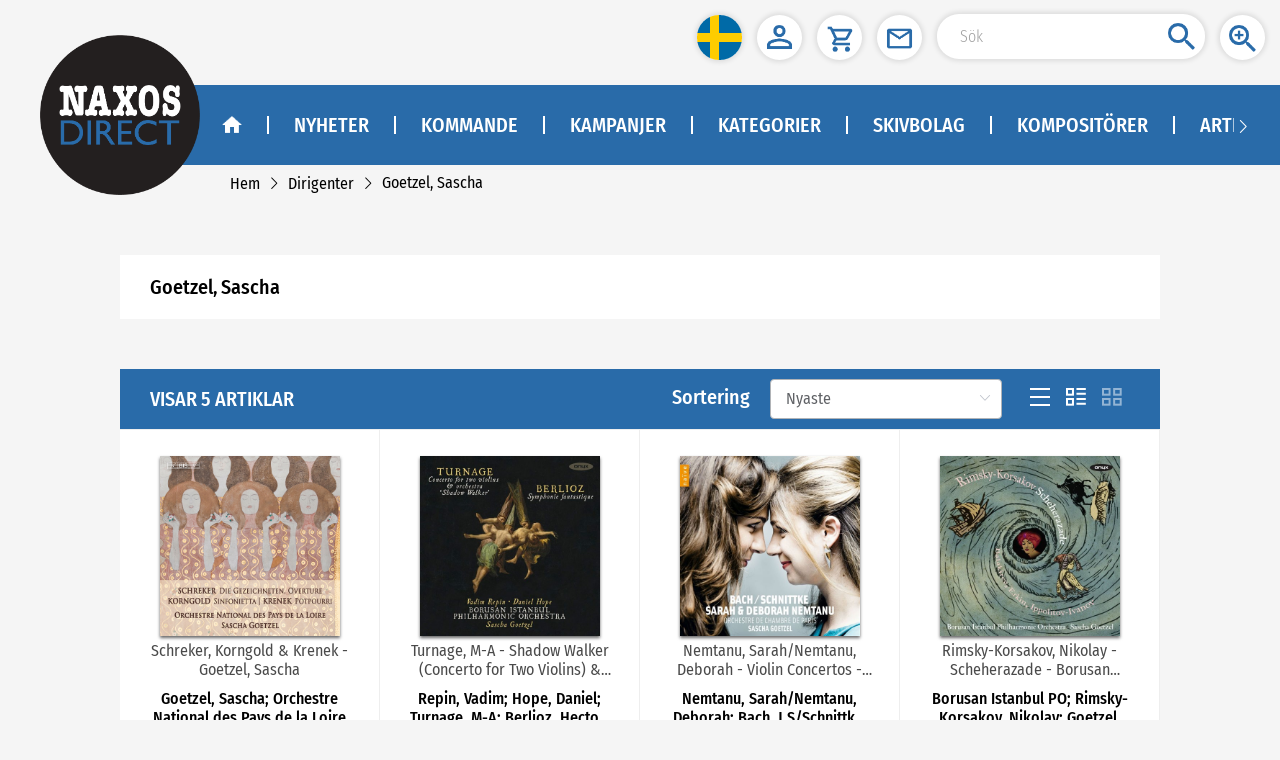

--- FILE ---
content_type: text/css
request_url: https://naxosdirect.se/css/chunk-609695d7.b22bc8c8.css
body_size: 847
content:
.box[data-v-653ee400]{min-height:482px}.content[data-v-653ee400]{display:flex;width:100%;height:482px}.item[data-v-653ee400]{width:100%;border-right:1px solid #eee}.item-head[data-v-653ee400]{height:45px;line-height:45px;text-align:center;font-family:FiraSansCondensed-Medium;font-size:20px;color:#fff;margin-bottom:40px}.child-item[data-v-653ee400]{display:flex;justify-content:center}.album[data-v-653ee400]{display:flex}.album-item[data-v-653ee400]{width:100%;text-align:center;margin:0 auto;display:flex;flex-direction:column;align-items:center}.album-item>div[data-v-653ee400]{width:200px}.album-item .album-title[data-v-653ee400]{width:90%}.album-box[data-v-653ee400]{width:200px;height:200px;margin-bottom:5px}.album-box img[data-v-653ee400]{box-shadow:0 2px 3px #666}.album-img[data-v-653ee400]{max-width:200px;max-height:200px;cursor:pointer}.album-title[data-v-653ee400]{margin-bottom:5px;width:100%;height:40px;text-align:center;font-family:FiraSansCondensed-Regular;font-size:16px;overflow:hidden;text-overflow:ellipsis;display:-webkit-box;-webkit-box-orient:vertical;-webkit-line-clamp:2}.album-bottom[data-v-653ee400]{margin-top:30px;display:flex}.nowrap-price[data-v-653ee400]{justify-content:center}.album-jb[data-v-653ee400]{justify-content:space-between}.album-c[data-v-653ee400]{justify-content:center}.album-view[data-v-653ee400]{border:none;cursor:pointer;padding:0 16px;height:33px;border-radius:25px;background:var(--mainbgcolor);display:flex;align-items:center;justify-content:center}.view-img[data-v-653ee400]{width:15px;height:11px;margin-right:8px}.view-text[data-v-653ee400]{font-family:FiraSansCondensed-Medium;font-size:16px;color:#fafafa}.buy-view[data-v-653ee400]{background:var(--secondarycolor)}.buy-img[data-v-653ee400]{width:16px;height:16px;margin-right:8px}.mod-box .mod-content[data-v-653ee400]{display:flex;flex-direction:column;width:100%}.mod-box .mod-content .item .item-head[data-v-653ee400]{height:unset;line-height:unset;padding:.12rem .16rem;word-wrap:break-word;margin-bottom:0}.mod-box .mod-content .item .feature-box[data-v-653ee400]{padding:.4rem .05rem}.mod-box .mod-content .item .feature-box .el-carousel[data-v-653ee400]{height:100%}.mod-box .mod-content .item .feature-box .el-carousel .child-item[data-v-653ee400]{padding:0}.mod-box .mod-content .item .feature-box .el-carousel .album-item[data-v-653ee400]{width:100%;padding:0 .73rem}.mod-box .mod-content .item .feature-box .el-carousel .album-item .album-box[data-v-653ee400]{background-color:#fcfcfc;display:flex;justify-content:center;align-items:center;position:relative;width:100%;height:0;padding-bottom:100%;margin-bottom:.05rem}.mod-box .mod-content .item .feature-box .el-carousel .album-item .album-box .album-img[data-v-653ee400]{position:absolute;width:auto;height:100%;left:50%;top:50%;transform:translate(-50%,-50%)}.mod-box .mod-content .item .feature-box .el-carousel .album-item .album-title[data-v-653ee400]{width:unset;flex-shrink:0}.mod-box .mod-content .item .feature-box .el-carousel .album-item .nowrap-price[data-v-653ee400]{justify-content:center}.mod-box .mod-content .item .feature-box .el-carousel .album-item .album-bottom[data-v-653ee400]{flex-direction:column;margin-top:.1rem}.mod-box .mod-content .item .feature-box .el-carousel .album-item .album-bottom .album-view[data-v-653ee400]{height:.4rem;margin-bottom:.08rem}.mod-box .mod-content .item .feature-box .el-carousel .album-item .album-bottom .view-img[data-v-653ee400]{width:.24rem;height:.16rem}.mod-box .mod-content .item .feature-box .el-carousel .album-item .album-bottom .view-text[data-v-653ee400]{font-size:.2rem}.mod-box .mod-content .item .feature-box .el-carousel .album-item .album-bottom .buy-img[data-v-653ee400]{width:.24rem;height:.22rem}.mod-box .mod-content .item .static-box[data-v-653ee400]{display:flex;flex-wrap:wrap;justify-content:flex-start;padding:.04rem;background:#f5f5f5}.mod-box .mod-content .item .static-box .one-item[data-v-653ee400]{width:50%;padding:.04rem}.mod-box .mod-content .item .static-box .one-item .child-item[data-v-653ee400]{padding:.08rem;background:#fff}.mod-box .mod-content .item .static-box .one-item .child-item .album-item[data-v-653ee400]{width:100%}.mod-box .mod-content .item .static-box .one-item .child-item .album-item .album-box[data-v-653ee400]{width:100%;height:auto}.mod-box .mod-content .item .static-box .one-item .child-item .album-item .album-title[data-v-653ee400]{text-align:left;width:unset;flex-shrink:0}.mod-box .mod-content .item .static-box .one-item .child-item .album-item .nowrap-price[data-v-653ee400]{justify-content:flex-start}.mod-box .mod-content .item .static-box .one-item .child-item .album-item .nowrap-price[data-v-653ee400] .black-price,.mod-box .mod-content .item .static-box .one-item .child-item .album-item .nowrap-price[data-v-653ee400] .red-price{font-size:.2rem!important}.mod-box .mod-content .item .static-box .one-item .child-item .album-item .album-bottom[data-v-653ee400]{flex-direction:column;margin-top:.1rem}.mod-box .mod-content .item .static-box .one-item .child-item .album-item .album-bottom .album-view[data-v-653ee400]{height:.4rem;margin-bottom:.08rem}.mod-box .mod-content .item .static-box .one-item .child-item .album-item .album-bottom .view-img[data-v-653ee400]{width:.24rem;height:.16rem}.mod-box .mod-content .item .static-box .one-item .child-item .album-item .album-bottom .view-text[data-v-653ee400]{font-size:.2rem}.mod-box .mod-content .item .static-box .one-item .child-item .album-item .album-bottom .buy-img[data-v-653ee400]{width:.24rem;height:.22rem}.mod-box .mod-content[data-v-653ee400] .el-carousel__arrow{top:30%!important}[data-v-653ee400] .el-carousel__arrow{background:transparent!important;top:20%!important}[data-v-653ee400] .el-carousel__arrow i{font-size:40px;color:var(--arrowcolor);font-weight:600}[data-v-653ee400] .el-carousel__arrow--left{left:5px}[data-v-653ee400] .el-carousel__arrow--right{right:5px}